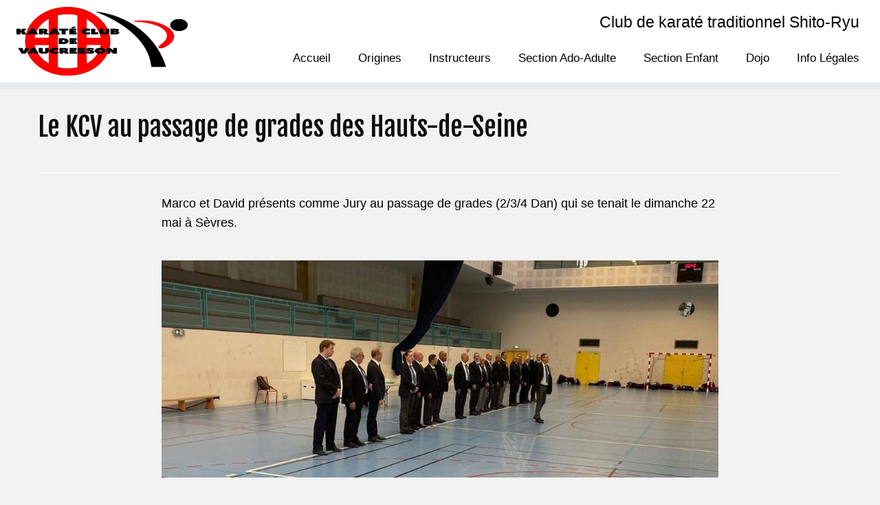

--- FILE ---
content_type: text/html; charset=UTF-8
request_url: https://karateclubvaucresson.fr/le-kcv-jury-au-passage-de-grades-du-92/
body_size: 10551
content:
<!DOCTYPE html>
<!--[if IE 7]>
<html class="ie ie7 no-js" lang="fr-FR">
<![endif]-->
<!--[if IE 8]>
<html class="ie ie8 no-js" lang="fr-FR">
<![endif]-->
<!--[if !(IE 7) | !(IE 8)  ]><!-->
<html class="no-js" lang="fr-FR">
<!--<![endif]-->
	<head>
		<meta charset="UTF-8" />
		<meta http-equiv="X-UA-Compatible" content="IE=EDGE" />
        		<meta name="viewport" content="width=device-width, initial-scale=1.0" />
        <link rel="profile"  href="https://gmpg.org/xfn/11" />
		<link rel="pingback" href="https://karateclubvaucresson.fr/WordPress3/xmlrpc.php" />
		<!-- html5shiv for IE8 and less  -->
		<!--[if lt IE 9]>
			<script src="https://karateclubvaucresson.fr/WordPress3/wp-content/themes/customizr-pro/assets/front/js/libs/html5.js"></script>
		<![endif]-->
		<script>(function(html){html.className = html.className.replace(/\bno-js\b/,'js')})(document.documentElement);</script>
<style id="wfc-style-fonts-body" type="text/css" data-origin="server">
/* Setting : Default website font */ 
body {
font-family : Lucida Sans Unicode,Lucida Grande,sans-serif!important;
}

</style><style id="wfc-style-fonts-menu_items" type="text/css" data-origin="server">
/* Setting : Menu items */ 
.tc-header .navbar .nav > li > a, .tc-header .dropdown-menu > li > a, .tc-sn .nav > li > a, .tc-sn .dropdown-menu > li > a {
font-family : Verdana,Geneva,sans-serif!important;
}

</style><style id="wfc-style-fonts-footer_widget_title" type="text/css" data-origin="server">
/* Setting : Widget titles */ 
footer#footer .footer-widgets h3.widget-title {
font-family : Lucida Sans Unicode,Lucida Grande,sans-serif!important;
}

</style><style id="wfc-style-fonts-site_description" type="text/css" data-origin="server">
/* Setting : Site description */ 
.navbar-wrapper .navbar h2, h2.site-description {
font-family : Lucida Sans Unicode,Lucida Grande,sans-serif!important;
}

</style><style id="wfc-style-fonts-footer_credits" type="text/css" data-origin="server">
/* Setting : Footer credits */ 
footer#footer .colophon a, footer#footer .colophon p {
font-family : Lucida Sans Unicode,Lucida Grande,sans-serif!important;
}

</style><style id="wfc-style-fonts-fp_text" type="text/css" data-origin="server">
/* Setting : Featured pages text */ 
.widget-front p, .fpc-marketing .fpc-widget-front .fp-excerpt {
font-family : Lucida Sans Unicode,Lucida Grande,sans-serif!important;
}

</style><style id="wfc-style-fonts-post_content" type="text/css" data-origin="server">
/* Setting : Post content / excerpt */ 
.entry-content p, .entry-summary p {
font-family : Lucida Sans Unicode,Lucida Grande,sans-serif!important;
}

</style><title>Le KCV au passage de grades des Hauts-de-Seine &#8211; Karaté Club de Vaucresson</title>
<meta name='robots' content='max-image-preview:large' />
<link rel='dns-prefetch' href='//fonts.googleapis.com' />
<link rel="alternate" type="application/rss+xml" title="Karaté Club de Vaucresson &raquo; Flux" href="https://karateclubvaucresson.fr/feed/" />
<link rel="alternate" type="application/rss+xml" title="Karaté Club de Vaucresson &raquo; Flux des commentaires" href="https://karateclubvaucresson.fr/comments/feed/" />
		<!-- This site uses the Google Analytics by ExactMetrics plugin v8.10.2 - Using Analytics tracking - https://www.exactmetrics.com/ -->
		<!-- Note: ExactMetrics is not currently configured on this site. The site owner needs to authenticate with Google Analytics in the ExactMetrics settings panel. -->
					<!-- No tracking code set -->
				<!-- / Google Analytics by ExactMetrics -->
		<script type="text/javascript">
/* <![CDATA[ */
window._wpemojiSettings = {"baseUrl":"https:\/\/s.w.org\/images\/core\/emoji\/15.0.3\/72x72\/","ext":".png","svgUrl":"https:\/\/s.w.org\/images\/core\/emoji\/15.0.3\/svg\/","svgExt":".svg","source":{"concatemoji":"https:\/\/karateclubvaucresson.fr\/WordPress3\/wp-includes\/js\/wp-emoji-release.min.js?ver=6.5.7"}};
/*! This file is auto-generated */
!function(i,n){var o,s,e;function c(e){try{var t={supportTests:e,timestamp:(new Date).valueOf()};sessionStorage.setItem(o,JSON.stringify(t))}catch(e){}}function p(e,t,n){e.clearRect(0,0,e.canvas.width,e.canvas.height),e.fillText(t,0,0);var t=new Uint32Array(e.getImageData(0,0,e.canvas.width,e.canvas.height).data),r=(e.clearRect(0,0,e.canvas.width,e.canvas.height),e.fillText(n,0,0),new Uint32Array(e.getImageData(0,0,e.canvas.width,e.canvas.height).data));return t.every(function(e,t){return e===r[t]})}function u(e,t,n){switch(t){case"flag":return n(e,"\ud83c\udff3\ufe0f\u200d\u26a7\ufe0f","\ud83c\udff3\ufe0f\u200b\u26a7\ufe0f")?!1:!n(e,"\ud83c\uddfa\ud83c\uddf3","\ud83c\uddfa\u200b\ud83c\uddf3")&&!n(e,"\ud83c\udff4\udb40\udc67\udb40\udc62\udb40\udc65\udb40\udc6e\udb40\udc67\udb40\udc7f","\ud83c\udff4\u200b\udb40\udc67\u200b\udb40\udc62\u200b\udb40\udc65\u200b\udb40\udc6e\u200b\udb40\udc67\u200b\udb40\udc7f");case"emoji":return!n(e,"\ud83d\udc26\u200d\u2b1b","\ud83d\udc26\u200b\u2b1b")}return!1}function f(e,t,n){var r="undefined"!=typeof WorkerGlobalScope&&self instanceof WorkerGlobalScope?new OffscreenCanvas(300,150):i.createElement("canvas"),a=r.getContext("2d",{willReadFrequently:!0}),o=(a.textBaseline="top",a.font="600 32px Arial",{});return e.forEach(function(e){o[e]=t(a,e,n)}),o}function t(e){var t=i.createElement("script");t.src=e,t.defer=!0,i.head.appendChild(t)}"undefined"!=typeof Promise&&(o="wpEmojiSettingsSupports",s=["flag","emoji"],n.supports={everything:!0,everythingExceptFlag:!0},e=new Promise(function(e){i.addEventListener("DOMContentLoaded",e,{once:!0})}),new Promise(function(t){var n=function(){try{var e=JSON.parse(sessionStorage.getItem(o));if("object"==typeof e&&"number"==typeof e.timestamp&&(new Date).valueOf()<e.timestamp+604800&&"object"==typeof e.supportTests)return e.supportTests}catch(e){}return null}();if(!n){if("undefined"!=typeof Worker&&"undefined"!=typeof OffscreenCanvas&&"undefined"!=typeof URL&&URL.createObjectURL&&"undefined"!=typeof Blob)try{var e="postMessage("+f.toString()+"("+[JSON.stringify(s),u.toString(),p.toString()].join(",")+"));",r=new Blob([e],{type:"text/javascript"}),a=new Worker(URL.createObjectURL(r),{name:"wpTestEmojiSupports"});return void(a.onmessage=function(e){c(n=e.data),a.terminate(),t(n)})}catch(e){}c(n=f(s,u,p))}t(n)}).then(function(e){for(var t in e)n.supports[t]=e[t],n.supports.everything=n.supports.everything&&n.supports[t],"flag"!==t&&(n.supports.everythingExceptFlag=n.supports.everythingExceptFlag&&n.supports[t]);n.supports.everythingExceptFlag=n.supports.everythingExceptFlag&&!n.supports.flag,n.DOMReady=!1,n.readyCallback=function(){n.DOMReady=!0}}).then(function(){return e}).then(function(){var e;n.supports.everything||(n.readyCallback(),(e=n.source||{}).concatemoji?t(e.concatemoji):e.wpemoji&&e.twemoji&&(t(e.twemoji),t(e.wpemoji)))}))}((window,document),window._wpemojiSettings);
/* ]]> */
</script>
<link rel='stylesheet' id='font-customizer-style-css' href='https://karateclubvaucresson.fr/WordPress3/wp-content/themes/customizr-pro/addons/wfc/front/assets/css/font_customizer.min.css?ver=3.0.8' type='text/css' media='all' />
<link rel='stylesheet' id='tc-gfonts-css' href='//fonts.googleapis.com/css?family=Fjalla+One:400%7CCantarell:400' type='text/css' media='all' />
<style id='wp-emoji-styles-inline-css' type='text/css'>

	img.wp-smiley, img.emoji {
		display: inline !important;
		border: none !important;
		box-shadow: none !important;
		height: 1em !important;
		width: 1em !important;
		margin: 0 0.07em !important;
		vertical-align: -0.1em !important;
		background: none !important;
		padding: 0 !important;
	}
</style>
<link rel='stylesheet' id='wp-block-library-css' href='https://karateclubvaucresson.fr/WordPress3/wp-includes/css/dist/block-library/style.min.css?ver=6.5.7' type='text/css' media='all' />
<style id='classic-theme-styles-inline-css' type='text/css'>
/*! This file is auto-generated */
.wp-block-button__link{color:#fff;background-color:#32373c;border-radius:9999px;box-shadow:none;text-decoration:none;padding:calc(.667em + 2px) calc(1.333em + 2px);font-size:1.125em}.wp-block-file__button{background:#32373c;color:#fff;text-decoration:none}
</style>
<style id='global-styles-inline-css' type='text/css'>
body{--wp--preset--color--black: #000000;--wp--preset--color--cyan-bluish-gray: #abb8c3;--wp--preset--color--white: #ffffff;--wp--preset--color--pale-pink: #f78da7;--wp--preset--color--vivid-red: #cf2e2e;--wp--preset--color--luminous-vivid-orange: #ff6900;--wp--preset--color--luminous-vivid-amber: #fcb900;--wp--preset--color--light-green-cyan: #7bdcb5;--wp--preset--color--vivid-green-cyan: #00d084;--wp--preset--color--pale-cyan-blue: #8ed1fc;--wp--preset--color--vivid-cyan-blue: #0693e3;--wp--preset--color--vivid-purple: #9b51e0;--wp--preset--gradient--vivid-cyan-blue-to-vivid-purple: linear-gradient(135deg,rgba(6,147,227,1) 0%,rgb(155,81,224) 100%);--wp--preset--gradient--light-green-cyan-to-vivid-green-cyan: linear-gradient(135deg,rgb(122,220,180) 0%,rgb(0,208,130) 100%);--wp--preset--gradient--luminous-vivid-amber-to-luminous-vivid-orange: linear-gradient(135deg,rgba(252,185,0,1) 0%,rgba(255,105,0,1) 100%);--wp--preset--gradient--luminous-vivid-orange-to-vivid-red: linear-gradient(135deg,rgba(255,105,0,1) 0%,rgb(207,46,46) 100%);--wp--preset--gradient--very-light-gray-to-cyan-bluish-gray: linear-gradient(135deg,rgb(238,238,238) 0%,rgb(169,184,195) 100%);--wp--preset--gradient--cool-to-warm-spectrum: linear-gradient(135deg,rgb(74,234,220) 0%,rgb(151,120,209) 20%,rgb(207,42,186) 40%,rgb(238,44,130) 60%,rgb(251,105,98) 80%,rgb(254,248,76) 100%);--wp--preset--gradient--blush-light-purple: linear-gradient(135deg,rgb(255,206,236) 0%,rgb(152,150,240) 100%);--wp--preset--gradient--blush-bordeaux: linear-gradient(135deg,rgb(254,205,165) 0%,rgb(254,45,45) 50%,rgb(107,0,62) 100%);--wp--preset--gradient--luminous-dusk: linear-gradient(135deg,rgb(255,203,112) 0%,rgb(199,81,192) 50%,rgb(65,88,208) 100%);--wp--preset--gradient--pale-ocean: linear-gradient(135deg,rgb(255,245,203) 0%,rgb(182,227,212) 50%,rgb(51,167,181) 100%);--wp--preset--gradient--electric-grass: linear-gradient(135deg,rgb(202,248,128) 0%,rgb(113,206,126) 100%);--wp--preset--gradient--midnight: linear-gradient(135deg,rgb(2,3,129) 0%,rgb(40,116,252) 100%);--wp--preset--font-size--small: 13px;--wp--preset--font-size--medium: 20px;--wp--preset--font-size--large: 36px;--wp--preset--font-size--x-large: 42px;--wp--preset--spacing--20: 0.44rem;--wp--preset--spacing--30: 0.67rem;--wp--preset--spacing--40: 1rem;--wp--preset--spacing--50: 1.5rem;--wp--preset--spacing--60: 2.25rem;--wp--preset--spacing--70: 3.38rem;--wp--preset--spacing--80: 5.06rem;--wp--preset--shadow--natural: 6px 6px 9px rgba(0, 0, 0, 0.2);--wp--preset--shadow--deep: 12px 12px 50px rgba(0, 0, 0, 0.4);--wp--preset--shadow--sharp: 6px 6px 0px rgba(0, 0, 0, 0.2);--wp--preset--shadow--outlined: 6px 6px 0px -3px rgba(255, 255, 255, 1), 6px 6px rgba(0, 0, 0, 1);--wp--preset--shadow--crisp: 6px 6px 0px rgba(0, 0, 0, 1);}:where(.is-layout-flex){gap: 0.5em;}:where(.is-layout-grid){gap: 0.5em;}body .is-layout-flex{display: flex;}body .is-layout-flex{flex-wrap: wrap;align-items: center;}body .is-layout-flex > *{margin: 0;}body .is-layout-grid{display: grid;}body .is-layout-grid > *{margin: 0;}:where(.wp-block-columns.is-layout-flex){gap: 2em;}:where(.wp-block-columns.is-layout-grid){gap: 2em;}:where(.wp-block-post-template.is-layout-flex){gap: 1.25em;}:where(.wp-block-post-template.is-layout-grid){gap: 1.25em;}.has-black-color{color: var(--wp--preset--color--black) !important;}.has-cyan-bluish-gray-color{color: var(--wp--preset--color--cyan-bluish-gray) !important;}.has-white-color{color: var(--wp--preset--color--white) !important;}.has-pale-pink-color{color: var(--wp--preset--color--pale-pink) !important;}.has-vivid-red-color{color: var(--wp--preset--color--vivid-red) !important;}.has-luminous-vivid-orange-color{color: var(--wp--preset--color--luminous-vivid-orange) !important;}.has-luminous-vivid-amber-color{color: var(--wp--preset--color--luminous-vivid-amber) !important;}.has-light-green-cyan-color{color: var(--wp--preset--color--light-green-cyan) !important;}.has-vivid-green-cyan-color{color: var(--wp--preset--color--vivid-green-cyan) !important;}.has-pale-cyan-blue-color{color: var(--wp--preset--color--pale-cyan-blue) !important;}.has-vivid-cyan-blue-color{color: var(--wp--preset--color--vivid-cyan-blue) !important;}.has-vivid-purple-color{color: var(--wp--preset--color--vivid-purple) !important;}.has-black-background-color{background-color: var(--wp--preset--color--black) !important;}.has-cyan-bluish-gray-background-color{background-color: var(--wp--preset--color--cyan-bluish-gray) !important;}.has-white-background-color{background-color: var(--wp--preset--color--white) !important;}.has-pale-pink-background-color{background-color: var(--wp--preset--color--pale-pink) !important;}.has-vivid-red-background-color{background-color: var(--wp--preset--color--vivid-red) !important;}.has-luminous-vivid-orange-background-color{background-color: var(--wp--preset--color--luminous-vivid-orange) !important;}.has-luminous-vivid-amber-background-color{background-color: var(--wp--preset--color--luminous-vivid-amber) !important;}.has-light-green-cyan-background-color{background-color: var(--wp--preset--color--light-green-cyan) !important;}.has-vivid-green-cyan-background-color{background-color: var(--wp--preset--color--vivid-green-cyan) !important;}.has-pale-cyan-blue-background-color{background-color: var(--wp--preset--color--pale-cyan-blue) !important;}.has-vivid-cyan-blue-background-color{background-color: var(--wp--preset--color--vivid-cyan-blue) !important;}.has-vivid-purple-background-color{background-color: var(--wp--preset--color--vivid-purple) !important;}.has-black-border-color{border-color: var(--wp--preset--color--black) !important;}.has-cyan-bluish-gray-border-color{border-color: var(--wp--preset--color--cyan-bluish-gray) !important;}.has-white-border-color{border-color: var(--wp--preset--color--white) !important;}.has-pale-pink-border-color{border-color: var(--wp--preset--color--pale-pink) !important;}.has-vivid-red-border-color{border-color: var(--wp--preset--color--vivid-red) !important;}.has-luminous-vivid-orange-border-color{border-color: var(--wp--preset--color--luminous-vivid-orange) !important;}.has-luminous-vivid-amber-border-color{border-color: var(--wp--preset--color--luminous-vivid-amber) !important;}.has-light-green-cyan-border-color{border-color: var(--wp--preset--color--light-green-cyan) !important;}.has-vivid-green-cyan-border-color{border-color: var(--wp--preset--color--vivid-green-cyan) !important;}.has-pale-cyan-blue-border-color{border-color: var(--wp--preset--color--pale-cyan-blue) !important;}.has-vivid-cyan-blue-border-color{border-color: var(--wp--preset--color--vivid-cyan-blue) !important;}.has-vivid-purple-border-color{border-color: var(--wp--preset--color--vivid-purple) !important;}.has-vivid-cyan-blue-to-vivid-purple-gradient-background{background: var(--wp--preset--gradient--vivid-cyan-blue-to-vivid-purple) !important;}.has-light-green-cyan-to-vivid-green-cyan-gradient-background{background: var(--wp--preset--gradient--light-green-cyan-to-vivid-green-cyan) !important;}.has-luminous-vivid-amber-to-luminous-vivid-orange-gradient-background{background: var(--wp--preset--gradient--luminous-vivid-amber-to-luminous-vivid-orange) !important;}.has-luminous-vivid-orange-to-vivid-red-gradient-background{background: var(--wp--preset--gradient--luminous-vivid-orange-to-vivid-red) !important;}.has-very-light-gray-to-cyan-bluish-gray-gradient-background{background: var(--wp--preset--gradient--very-light-gray-to-cyan-bluish-gray) !important;}.has-cool-to-warm-spectrum-gradient-background{background: var(--wp--preset--gradient--cool-to-warm-spectrum) !important;}.has-blush-light-purple-gradient-background{background: var(--wp--preset--gradient--blush-light-purple) !important;}.has-blush-bordeaux-gradient-background{background: var(--wp--preset--gradient--blush-bordeaux) !important;}.has-luminous-dusk-gradient-background{background: var(--wp--preset--gradient--luminous-dusk) !important;}.has-pale-ocean-gradient-background{background: var(--wp--preset--gradient--pale-ocean) !important;}.has-electric-grass-gradient-background{background: var(--wp--preset--gradient--electric-grass) !important;}.has-midnight-gradient-background{background: var(--wp--preset--gradient--midnight) !important;}.has-small-font-size{font-size: var(--wp--preset--font-size--small) !important;}.has-medium-font-size{font-size: var(--wp--preset--font-size--medium) !important;}.has-large-font-size{font-size: var(--wp--preset--font-size--large) !important;}.has-x-large-font-size{font-size: var(--wp--preset--font-size--x-large) !important;}
.wp-block-navigation a:where(:not(.wp-element-button)){color: inherit;}
:where(.wp-block-post-template.is-layout-flex){gap: 1.25em;}:where(.wp-block-post-template.is-layout-grid){gap: 1.25em;}
:where(.wp-block-columns.is-layout-flex){gap: 2em;}:where(.wp-block-columns.is-layout-grid){gap: 2em;}
.wp-block-pullquote{font-size: 1.5em;line-height: 1.6;}
</style>
<link rel='stylesheet' id='da-frontend-css' href='https://karateclubvaucresson.fr/WordPress3/wp-content/plugins/download-attachments/css/frontend.css?ver=1.3.2' type='text/css' media='all' />
<link rel='stylesheet' id='siteorigin-panels-front-css' href='https://karateclubvaucresson.fr/WordPress3/wp-content/plugins/siteorigin-panels/css/front-flex.min.css?ver=2.33.4' type='text/css' media='all' />
<link rel='stylesheet' id='sow-image-default-8b5b6f678277-5868-css' href='https://karateclubvaucresson.fr/WordPress3/wp-content/uploads/siteorigin-widgets/sow-image-default-8b5b6f678277-5868.css?ver=6.5.7' type='text/css' media='all' />
<link rel='stylesheet' id='theme-my-login-css' href='https://karateclubvaucresson.fr/WordPress3/wp-content/plugins/theme-my-login/assets/styles/theme-my-login.min.css?ver=7.1.14' type='text/css' media='all' />
<link rel='stylesheet' id='customizr-fa-css' href='https://karateclubvaucresson.fr/WordPress3/wp-content/themes/customizr-pro/assets/shared/fonts/fa/css/fontawesome-all.min.css?ver=2.1.31' type='text/css' media='all' />
<link rel='stylesheet' id='customizr-common-css' href='https://karateclubvaucresson.fr/WordPress3/wp-content/themes/customizr-pro/inc/assets/css/tc_common.min.css?ver=2.1.31' type='text/css' media='all' />
<link rel='stylesheet' id='customizr-skin-css' href='https://karateclubvaucresson.fr/WordPress3/wp-content/themes/customizr-pro/inc/assets/css/black2.min.css?ver=2.1.31' type='text/css' media='all' />
<style id='customizr-skin-inline-css' type='text/css'>

                  .site-title,.site-description,h1,h2,h3,.tc-dropcap {
                    font-family : 'Fjalla One';
                    font-weight : 400;
                  }

                  body,.navbar .nav>li>a {
                    font-family : 'Cantarell';
                    font-weight : 400;
                  }

            body,.navbar .nav>li>a {
              font-size : 18px;
              line-height : 1.6em;
            }
table { border-collapse: separate; }
                           body table { border-collapse: collapse; }
                          
.social-links .social-icon:before { content: none } 
header.tc-header {border-top: none;}

.sticky-enabled .tc-shrink-on .site-logo img {
    					height:30px!important;width:auto!important
    				}

    				.sticky-enabled .tc-shrink-on .brand .site-title {
    					font-size:0.6em;opacity:0.8;line-height:1.2em
    				}

.site-logo img.sticky {
                display: none;
             }

            .sticky-enabled .tc-sticky-logo-on .site-logo img {
                display: none;
             }

            .sticky-enabled .tc-sticky-logo-on .site-logo img.sticky{
                display: inline-block;
            }

#tc-push-footer { display: none; visibility: hidden; }
         .tc-sticky-footer #tc-push-footer.sticky-footer-enabled { display: block; }
        

</style>
<link rel='stylesheet' id='customizr-style-css' href='https://karateclubvaucresson.fr/WordPress3/wp-content/themes/customizr-pro/style.css?ver=2.1.31' type='text/css' media='all' />
<link rel='stylesheet' id='fancyboxcss-css' href='https://karateclubvaucresson.fr/WordPress3/wp-content/themes/customizr-pro/assets/front/js/libs/fancybox/jquery.fancybox-1.3.4.min.css?ver=6.5.7' type='text/css' media='all' />
<link rel='stylesheet' id='recent-posts-widget-with-thumbnails-public-style-css' href='https://karateclubvaucresson.fr/WordPress3/wp-content/plugins/recent-posts-widget-with-thumbnails/public.css?ver=7.1.1' type='text/css' media='all' />
<script type="text/javascript" src="https://karateclubvaucresson.fr/WordPress3/wp-includes/js/jquery/jquery.min.js?ver=3.7.1" id="jquery-core-js"></script>
<script type="text/javascript" src="https://karateclubvaucresson.fr/WordPress3/wp-includes/js/jquery/jquery-migrate.min.js?ver=3.4.1" id="jquery-migrate-js"></script>
<script type="text/javascript" src="https://karateclubvaucresson.fr/WordPress3/wp-includes/js/tinymce/tinymce.min.js?ver=49110-20201110" id="wp-tinymce-root-js"></script>
<script type="text/javascript" src="https://karateclubvaucresson.fr/WordPress3/wp-includes/js/tinymce/plugins/compat3x/plugin.min.js?ver=49110-20201110" id="wp-tinymce-js"></script>
<script type="text/javascript" src="https://karateclubvaucresson.fr/WordPress3/wp-content/themes/customizr-pro/assets/front/js/libs/modernizr.min.js?ver=2.1.31" id="modernizr-js"></script>
<script type="text/javascript" src="https://karateclubvaucresson.fr/WordPress3/wp-content/themes/customizr-pro/assets/front/js/libs/fancybox/jquery.fancybox-1.3.4.min.js?ver=2.1.31" id="tc-fancybox-js"></script>
<script type="text/javascript" id="tc-scripts-js-extra">
/* <![CDATA[ */
var TCParams = {"_disabled":[],"FancyBoxState":"1","FancyBoxAutoscale":"1","SliderName":"","SliderDelay":"","SliderHover":"1","centerSliderImg":"1","SmoothScroll":{"Enabled":true,"Options":{"touchpadSupport":false}},"anchorSmoothScroll":"easeOutExpo","anchorSmoothScrollExclude":{"simple":["[class*=edd]",".tc-carousel-control",".carousel-control","[data-toggle=\"modal\"]","[data-toggle=\"dropdown\"]","[data-toggle=\"tooltip\"]","[data-toggle=\"popover\"]","[data-toggle=\"collapse\"]","[data-toggle=\"tab\"]","[data-toggle=\"pill\"]","[class*=upme]","[class*=um-]"],"deep":{"classes":[],"ids":[]}},"ReorderBlocks":"1","centerAllImg":"1","HasComments":"","LeftSidebarClass":".span3.left.tc-sidebar","RightSidebarClass":".span3.right.tc-sidebar","LoadModernizr":"1","stickyCustomOffset":{"_initial":0,"_scrolling":0,"options":{"_static":true,"_element":""}},"stickyHeader":"1","dropdowntoViewport":"1","timerOnScrollAllBrowsers":"1","extLinksStyle":"0","extLinksTargetExt":"1","extLinksSkipSelectors":{"classes":["btn","button"],"ids":[]},"dropcapEnabled":"0","dropcapWhere":{"post":"0","page":"0"},"dropcapMinWords":"50","dropcapSkipSelectors":{"tags":["IMG","IFRAME","H1","H2","H3","H4","H5","H6","BLOCKQUOTE","UL","OL"],"classes":["btn","tc-placeholder-wrap"],"id":[]},"imgSmartLoadEnabled":"","imgSmartLoadOpts":{"parentSelectors":[".article-container",".__before_main_wrapper",".widget-front"],"opts":{"excludeImg":[".tc-holder-img"]}},"imgSmartLoadsForSliders":"1","goldenRatio":"1.618","gridGoldenRatioLimit":"350","isSecondMenuEnabled":"","secondMenuRespSet":"in-sn-before","isParallaxOn":"1","parallaxRatio":"0.55","pluginCompats":[],"adminAjaxUrl":"https:\/\/karateclubvaucresson.fr\/WordPress3\/wp-admin\/admin-ajax.php","ajaxUrl":"https:\/\/karateclubvaucresson.fr\/?czrajax=1","frontNonce":{"id":"CZRFrontNonce","handle":"2364ad8dee"},"isDevMode":"","isModernStyle":"","i18n":{"Permanently dismiss":"Permanently dismiss"},"frontNotifications":{"styleSwitcher":{"enabled":false,"content":"","dismissAction":"dismiss_style_switcher_note_front","ajaxUrl":"https:\/\/karateclubvaucresson.fr\/WordPress3\/wp-admin\/admin-ajax.php"}}};
/* ]]> */
</script>
<script type="text/javascript" src="https://karateclubvaucresson.fr/WordPress3/wp-content/themes/customizr-pro/inc/assets/js/tc-scripts.min.js?ver=2.1.31" id="tc-scripts-js"></script>
<link rel="https://api.w.org/" href="https://karateclubvaucresson.fr/wp-json/" /><link rel="alternate" type="application/json" href="https://karateclubvaucresson.fr/wp-json/wp/v2/posts/5868" /><link rel="EditURI" type="application/rsd+xml" title="RSD" href="https://karateclubvaucresson.fr/WordPress3/xmlrpc.php?rsd" />
<meta name="generator" content="WordPress 6.5.7" />
<link rel="canonical" href="https://karateclubvaucresson.fr/le-kcv-jury-au-passage-de-grades-du-92/" />
<link rel='shortlink' href='https://karateclubvaucresson.fr/?p=5868' />
<link rel="alternate" type="application/json+oembed" href="https://karateclubvaucresson.fr/wp-json/oembed/1.0/embed?url=https%3A%2F%2Fkarateclubvaucresson.fr%2Fle-kcv-jury-au-passage-de-grades-du-92%2F" />
<link rel="alternate" type="text/xml+oembed" href="https://karateclubvaucresson.fr/wp-json/oembed/1.0/embed?url=https%3A%2F%2Fkarateclubvaucresson.fr%2Fle-kcv-jury-au-passage-de-grades-du-92%2F&#038;format=xml" />
<style media="all" id="siteorigin-panels-layouts-head">/* Layout 5868 */ #pgc-5868-0-0 , #pgc-5868-0-2 { width:15%;width:calc(15% - ( 0.85 * 30px ) ) } #pgc-5868-0-1 { width:70%;width:calc(70% - ( 0.3 * 30px ) ) } #pl-5868 .so-panel { margin-bottom:30px } #pl-5868 .so-panel:last-of-type { margin-bottom:0px } #pg-5868-0.panel-has-style > .panel-row-style, #pg-5868-0.panel-no-style { -webkit-align-items:flex-start;align-items:flex-start } #pgc-5868-0-1 { align-self:auto } @media (max-width:780px){ #pg-5868-0.panel-no-style, #pg-5868-0.panel-has-style > .panel-row-style, #pg-5868-0 { -webkit-flex-direction:column;-ms-flex-direction:column;flex-direction:column } #pg-5868-0 > .panel-grid-cell , #pg-5868-0 > .panel-row-style > .panel-grid-cell { width:100%;margin-right:0 } #pgc-5868-0-0 , #pgc-5868-0-1 { margin-bottom:30px } #pl-5868 .panel-grid-cell { padding:0 } #pl-5868 .panel-grid .panel-grid-cell-empty { display:none } #pl-5868 .panel-grid .panel-grid-cell-mobile-last { margin-bottom:0px }  } </style>		<style type="text/css" id="wp-custom-css">
			/* Hide page title */
.page .entry-header {
display: none;
}

/* #FFFFFF */
body {
background: none repeat scroll 0 0 #F2F2F2;
padding-bottom: 0;
}

/* Footer police size */
#footer .widget li a {
    font-size: 14px; /* Adjust */
}		</style>
		<style id="wfc-style-body" type="text/css" data-origin="server">
/* Setting : Default website font */ 
body {
font-size : 1.13rem;
color : #0f0f0f;
}

</style><style id="wfc-style-menu_items" type="text/css" data-origin="server">
/* Setting : Menu items */ 
.tc-header .navbar .nav > li > a, .tc-header .dropdown-menu > li > a, .tc-sn .nav > li > a, .tc-sn .dropdown-menu > li > a {
text-transform : capitalize;
font-size : 1.06rem;
font-weight : 100;
letter-spacing : 0px;
color : #000000;
}

/* Setting : Menu items */ 
.tc-header .navbar .nav > li > a:hover, .tc-header .dropdown-menu > li > a:hover, .tc-sn .nav > li > a:hover, .tc-sn .dropdown-menu > li > a:hover {
color : #dd3333;
}

</style><style id="wfc-style-footer_widget_title" type="text/css" data-origin="server">
/* Setting : Widget titles */ 
footer#footer .footer-widgets h3.widget-title {
font-size : 1.13rem;
line-height : 0.06rem;
}

</style><style id="wfc-style-site_description" type="text/css" data-origin="server">
/* Setting : Site description */ 
.navbar-wrapper .navbar h2, h2.site-description {
font-size : 1.44rem;
font-style : normal;
color : #000000;
}

</style><style id="wfc-style-footer_credits" type="text/css" data-origin="server">
/* Setting : Footer credits */ 
footer#footer .colophon a, footer#footer .colophon p {
font-size : 1.00rem;
}

</style><style id="wfc-style-fp_text" type="text/css" data-origin="server">
/* Setting : Featured pages text */ 
.widget-front p, .fpc-marketing .fpc-widget-front .fp-excerpt {
font-size : 1.13rem;
line-height : 1.50rem;
}

</style><style id="wfc-style-post_content" type="text/css" data-origin="server">
/* Setting : Post content / excerpt */ 
.entry-content p, .entry-summary p {
font-size : 1.13rem;
color : #000000;
}

</style>	</head>
	
	<body class="post-template-default single single-post postid-5868 single-format-image wp-embed-responsive siteorigin-panels siteorigin-panels-before-js tc-fade-hover-links tc-no-sidebar tc-center-images skin-black2 tc-sticky-header sticky-disabled tc-transparent-on-scroll no-navbar tc-regular-menu tc-sticky-footer" >
        
    <div id="tc-page-wrap" class="">

  		
  	   	<header class="tc-header clearfix row-fluid tc-tagline-off tc-title-logo-on tc-sticky-logo-on tc-shrink-on tc-menu-on logo-left tc-second-menu-in-sn-before-when-mobile" role="banner">
  			
        <div class="brand span3 pull-left">
        <a class="site-logo" href="https://karateclubvaucresson.fr/" aria-label="Karaté Club de Vaucresson | Club de karaté traditionnel Shito-Ryu"><img src="https://karateclubvaucresson.fr/WordPress3/wp-content/uploads/2015/03/cropped-Nouveau_logo_11.jpg" alt="Retour Accueil" width="1600" height="791" style="max-width:250px;max-height:100px"  class=" attachment-2666"/></a>        </div> <!-- brand span3 -->

        <div class="container outside"><h2 class="site-description">Club de karaté traditionnel Shito-Ryu</h2></div>      	<div class="navbar-wrapper clearfix span9 tc-submenu-fade tc-submenu-move tc-open-on-hover pull-menu-right">
        	<div class="navbar resp">
          		<div class="navbar-inner" role="navigation">
            		<div class="row-fluid">
              		<h2 class="span7 inside site-description">Club de karaté traditionnel Shito-Ryu</h2><div class="nav-collapse collapse tc-hover-menu-wrapper"><div class="menu-menu-1-container"><ul id="menu-menu-3" class="nav tc-hover-menu"><li class="menu-item menu-item-type-custom menu-item-object-custom menu-item-home menu-item-46"><a href="http://karateclubvaucresson.fr/">Accueil</a></li>
<li class="menu-item menu-item-type-post_type menu-item-object-page menu-item-114"><a href="https://karateclubvaucresson.fr/le-fondateur/">Origines</a></li>
<li class="menu-item menu-item-type-post_type menu-item-object-page menu-item-344"><a href="https://karateclubvaucresson.fr/instructeur/">Instructeurs</a></li>
<li class="menu-item menu-item-type-post_type menu-item-object-page menu-item-4822"><a href="https://karateclubvaucresson.fr/section-ado-adulte/">Section Ado-Adulte</a></li>
<li class="menu-item menu-item-type-post_type menu-item-object-page menu-item-4785"><a href="https://karateclubvaucresson.fr/section-enfant/">Section Enfant</a></li>
<li class="menu-item menu-item-type-post_type menu-item-object-page menu-item-47"><a href="https://karateclubvaucresson.fr/dojo/">Dojo</a></li>
<li class="menu-item menu-item-type-post_type menu-item-object-page menu-item-655"><a href="https://karateclubvaucresson.fr/information-legales/">Info légales</a></li>
</ul></div></div><div class="btn-toggle-nav pull-right"><button type="button" class="btn menu-btn" data-toggle="collapse" data-target=".nav-collapse" title="Ouvrir le menu" aria-label="Ouvrir le menu"><span class="icon-bar"></span><span class="icon-bar"></span><span class="icon-bar"></span> </button></div>          			</div><!-- /.row-fluid -->
          		</div><!-- /.navbar-inner -->
        	</div><!-- /.navbar resp -->
      	</div><!-- /.navbar-wrapper -->
    	  		</header>
  		<div id="tc-reset-margin-top" class="container-fluid" style="margin-top:103px"></div><div id="main-wrapper" class="container">

    
    <div class="container" role="main">
        <div class="row column-content-wrapper">

            
                <div id="content" class="span12 article-container tc-gallery-style">

                    
                        
                                                                                    
                                                                    <article id="post-5868" class="row-fluid post-5868 post type-post status-publish format-image has-post-thumbnail category-club post_format-post-format-image czr-hentry">
                                                <header class="entry-header">
          <h1 class="entry-title ">Le KCV au passage de grades des Hauts-de-Seine</h1><hr class="featurette-divider __before_content">        </header>
                  <section class="entry-content ">
              <div id="pl-5868"  class="panel-layout" ><div id="pg-5868-0"  class="panel-grid panel-no-style" ><div id="pgc-5868-0-0"  class="panel-grid-cell panel-grid-cell-empty" ></div><div id="pgc-5868-0-1"  class="panel-grid-cell panel-grid-cell-mobile-last" ><div id="panel-5868-0-1-0" class="so-panel widget widget_sow-editor panel-first-child" data-index="0" ><div
			
			class="so-widget-sow-editor so-widget-sow-editor-base"
			
		>
<div class="siteorigin-widget-tinymce textwidget">
	<p>Marco et David présents comme Jury au passage de grades (2/3/4 Dan) qui se tenait le dimanche 22 mai à Sèvres.</p>
</div>
</div></div><div id="panel-5868-0-1-1" class="so-panel widget widget_sow-image" data-index="1" ><div
			
			class="so-widget-sow-image so-widget-sow-image-default-8b5b6f678277-5868"
			
		>
<div class="sow-image-container">
		<img 
	src="https://karateclubvaucresson.fr/WordPress3/wp-content/uploads/2022/05/cdk92_20220522-e1653244048487.jpg" width="1063" height="415" srcset="https://karateclubvaucresson.fr/WordPress3/wp-content/uploads/2022/05/cdk92_20220522-e1653244048487.jpg 1063w, https://karateclubvaucresson.fr/WordPress3/wp-content/uploads/2022/05/cdk92_20220522-e1653244048487-300x117.jpg 300w, https://karateclubvaucresson.fr/WordPress3/wp-content/uploads/2022/05/cdk92_20220522-e1653244048487-768x300.jpg 768w, https://karateclubvaucresson.fr/WordPress3/wp-content/uploads/2022/05/cdk92_20220522-e1653244048487-1024x400.jpg 1024w" sizes="(max-width: 1063px) 100vw, 1063px" title="cdk92_20220522" alt="" 		class="so-widget-image"/>
	</div>

</div></div><div id="panel-5868-0-1-2" class="so-panel widget widget_sow-editor panel-last-child" data-index="2" ><div
			
			class="so-widget-sow-editor so-widget-sow-editor-base"
			
		>
<div class="siteorigin-widget-tinymce textwidget">
	<p>Crédit Photo CDK92 - 22/05/2022</p>
</div>
</div></div></div><div id="pgc-5868-0-2"  class="panel-grid-cell panel-grid-cell-empty" ></div></div></div>




                                      </section><!-- .entry-content -->
                                            </article>
                                
                            
                        
                    
        
          <hr class="featurette-divider __after_loop">
        <nav id="nav-below" class="navigation" role="navigation">

              <h3 class="assistive-text">
                Parcourir les articles              </h3>

              <ul class="pager">
                                  <li class="previous">
                    <span class="nav-previous">
                      <a href="https://karateclubvaucresson.fr/president-en-action/" rel="prev"><span class="meta-nav">&larr;</span> Président en action</a>                    </span>
                  </li>
                                                  <li class="next">
                    <span class="nav-next">
                        <a href="https://karateclubvaucresson.fr/stage-des-experts-dokinawa-le-14-et-14-juin-2022/" rel="next">Stages des Experts d&rsquo;Okinawa le 12 et 14 Juin 2022 <span class="meta-nav">&rarr;</span></a>                    </span>
                  </li>
                              </ul>

          </nav><!-- //#nav-below .navigation -->

        
        
                </div><!--.article-container -->

           
        </div><!--.row -->
    </div><!-- .container role: main -->

    <div id="tc-push-footer"></div>
</div><!-- //#main-wrapper -->

  		<!-- FOOTER -->
  		<footer id="footer" class="">
  		 					<div class="container footer-widgets white-icons">
                    <div class="row widget-area" role="complementary">
												
							<div id="footer_one" class="span4">
																
										<aside id="recent-posts-widget-with-thumbnails-4" class="widget recent-posts-widget-with-thumbnails">
<div id="rpwwt-recent-posts-widget-with-thumbnails-4" class="rpwwt-widget">
<h3 class="widget-title">Club</h3>
	<ul>
		<li><a href="https://karateclubvaucresson.fr/voeux-du-kcv/"><span class="rpwwt-post-title">Voeux du KCV</span></a></li>
		<li><a href="https://karateclubvaucresson.fr/message-du-kcv/"><span class="rpwwt-post-title">Message de notre Sensei Marco</span></a></li>
		<li><a href="https://karateclubvaucresson.fr/session-technique-avec-jean-luc-clerget-du-16-decembre/"><span class="rpwwt-post-title">Session technique avec Jean-Luc CLERGET du 16 décembre</span></a></li>
		<li><a href="https://karateclubvaucresson.fr/dernier-cours-de-lannee/"><span class="rpwwt-post-title">Dernier cours de l&rsquo;année pour les enfants</span></a></li>
	</ul>
</div><!-- .rpwwt-widget -->
</aside><aside id="siteorigin-panels-builder-3" class="widget widget_siteorigin-panels-builder"><div id="pl-w63105fec816db"  class="panel-layout" ><div id="pg-w63105fec816db-0"  class="panel-grid panel-no-style" ><div id="pgc-w63105fec816db-0-0"  class="panel-grid-cell panel-grid-cell-empty" ></div></div><div id="pg-w63105fec816db-1"  class="panel-grid panel-no-style" ><div id="pgc-w63105fec816db-1-0"  class="panel-grid-cell" ><div id="panel-w63105fec816db-1-0-0" class="so-panel widget widget_sow-image panel-first-child panel-last-child" data-index="0" ><div
			
			class="so-widget-sow-image so-widget-sow-image-default-c67d20f9f743"
			
		>
<div class="sow-image-container">
		<img 
	src="https://karateclubvaucresson.fr/WordPress3/wp-content/uploads/2022/09/PassSport_2022.png" width="663" height="255" srcset="https://karateclubvaucresson.fr/WordPress3/wp-content/uploads/2022/09/PassSport_2022.png 663w, https://karateclubvaucresson.fr/WordPress3/wp-content/uploads/2022/09/PassSport_2022-300x115.png 300w" sizes="(max-width: 663px) 100vw, 663px" alt="" decoding="async" loading="lazy" 		class="so-widget-image"/>
	</div>

</div></div></div><div id="pgc-w63105fec816db-1-1"  class="panel-grid-cell panel-grid-cell-mobile-last" ><div id="panel-w63105fec816db-1-1-0" class="so-panel widget widget_sow-image panel-first-child panel-last-child" data-index="1" ><div
			
			class="so-widget-sow-image so-widget-sow-image-default-c67d20f9f743"
			
		>
<div class="sow-image-container">
		<img 
	src="https://karateclubvaucresson.fr/WordPress3/wp-content/uploads/2022/09/Pass_2022.png" width="323" height="180" srcset="https://karateclubvaucresson.fr/WordPress3/wp-content/uploads/2022/09/Pass_2022.png 323w, https://karateclubvaucresson.fr/WordPress3/wp-content/uploads/2022/09/Pass_2022-300x167.png 300w" sizes="(max-width: 323px) 100vw, 323px" title="Pass+_2022" alt="" decoding="async" loading="lazy" 		class="so-widget-image"/>
	</div>

</div></div></div><div id="pgc-w63105fec816db-1-2"  class="panel-grid-cell panel-grid-cell-empty" ></div></div></div></aside>
																							</div><!-- .{$key}_widget_class -->

						
							<div id="footer_two" class="span4">
																
										<aside id="recent-posts-widget-with-thumbnails-3" class="widget recent-posts-widget-with-thumbnails">
<div id="rpwwt-recent-posts-widget-with-thumbnails-3" class="rpwwt-widget">
<h3 class="widget-title">Membres</h3>
	<ul>
		<li><a href="https://karateclubvaucresson.fr/stage-dirige-par-jean-luc-clerget-8eme-dan-expert-regional-du-dimanche-14-decembre/"><span class="rpwwt-post-title">Stage dirigé par Jean-Luc CLERGET (8ème Dan, Expert Régional) du dimanche 14 décembre</span></a></li>
		<li><a href="https://karateclubvaucresson.fr/coupe-des-samourais-du-samedi-13-decembre/"><span class="rpwwt-post-title">Coupe des Samouraïs du samedi 13 décembre</span></a></li>
		<li><a href="https://karateclubvaucresson.fr/stephane/"><span class="rpwwt-post-title">Notre président en action</span></a></li>
		<li><a href="https://karateclubvaucresson.fr/ete/"><span class="rpwwt-post-title">Cahier de vacances</span></a></li>
	</ul>
</div><!-- .rpwwt-widget -->
</aside><aside id="block-7" class="widget widget_block widget_media_image">
<figure class="wp-block-image size-full"><a href="https://karateclubvaucresson.fr/8434-2/"><img loading="lazy" decoding="async" width="500" height="195" src="http://karateclubvaucresson.fr/WordPress3/wp-content/uploads/2025/04/logo_AT.png" alt="" class="wp-image-8435" srcset="https://karateclubvaucresson.fr/WordPress3/wp-content/uploads/2025/04/logo_AT.png 500w, https://karateclubvaucresson.fr/WordPress3/wp-content/uploads/2025/04/logo_AT-300x117.png 300w" sizes="(max-width: 500px) 100vw, 500px" /></a></figure>
</aside>
																							</div><!-- .{$key}_widget_class -->

						
							<div id="footer_three" class="span4">
																
										<aside id="recent-posts-widget-with-thumbnails-6" class="widget recent-posts-widget-with-thumbnails">
<div id="rpwwt-recent-posts-widget-with-thumbnails-6" class="rpwwt-widget">
<h3 class="widget-title">Focus</h3>
	<ul>
		<li><a href="https://karateclubvaucresson.fr/tage-organise-par-ak78-et-dirige-par-jean-luc-clerget-8eme-dan-expert-regional-le-dimanche-14-decembre/"><span class="rpwwt-post-title">Stage organisé par AK78 et dirigé par Jean-Luc CLERGET (8ème Dan, Expert Régional) le dimanche 14 décembre</span></a></li>
		<li><a href="https://karateclubvaucresson.fr/stage-organise-par-ak78-et-dirige-par-jean-luc-clerget-8eme-dan-expert-regional-le-dimanche-4-avril/"><span class="rpwwt-post-title">Stage organisé par AK78 et dirigé par Jean-Luc CLERGET (8ème Dan, Expert Régional) le dimanche 4 avril</span></a></li>
		<li><a href="https://karateclubvaucresson.fr/stage-avec-serge-serfati-8eme-dan-expert-federal/"><span class="rpwwt-post-title">Stage organisé par le KCV avec Serge SERFATI (8ème Dan, Expert Fédéral) le dimanche 30 mars</span></a></li>
		<li><a href="https://karateclubvaucresson.fr/stage-organise-par-ak78-et-dirige-par-jean-luc-clerget-8d-expert-regional-le-dimanche-16-mars/"><span class="rpwwt-post-title">Stage organisé par AK78 et dirigé par Jean-Luc CLERGET (8ème Dan, Expert Régional) le dimanche 16 mars</span></a></li>
	</ul>
</div><!-- .rpwwt-widget -->
</aside>
																							</div><!-- .{$key}_widget_class -->

																	</div><!-- .row.widget-area -->
				</div><!--.footer-widgets -->
				    				 <div class="colophon">
			 	<div class="container">
			 		<div class="row-fluid">
					    <div class="span3 social-block pull-left"></div><div class="span6 credits"><p>&middot; <span class="fc-copyright"><span class="fc-copyright-text">© 2026</span> <a class="fc-copyright-link" href="" title="Karaté Club de Vaucresson" rel="bookmark" target="_self">Karaté Club de Vaucresson</a></span><span class="fc-designer"> &middot; <span class="fc-credits-text">Site hébergé par OVH SAS</span> <a class="fc-credits-link" href="" title="" target="_self"></a></span> &middot;</p></div>	      			</div><!-- .row-fluid -->
	      		</div><!-- .container -->
	      	</div><!-- .colophon -->
	    	  		</footer>
    </div><!-- //#tc-page-wrapper -->
		<style media="all" id="siteorigin-panels-layouts-footer">/* Layout w63105fec816db */ #pgc-w63105fec816db-0-0 { width:100%;width:calc(100% - ( 0 * 30px ) ) } #pg-w63105fec816db-0 , #pl-w63105fec816db .so-panel { margin-bottom:30px } #pgc-w63105fec816db-1-0 , #pgc-w63105fec816db-1-1 , #pgc-w63105fec816db-1-2 { width:33.3333%;width:calc(33.3333% - ( 0.66666666666667 * 30px ) ) } #pl-w63105fec816db .so-panel:last-of-type { margin-bottom:0px } #pg-w63105fec816db-0.panel-has-style > .panel-row-style, #pg-w63105fec816db-0.panel-no-style , #pg-w63105fec816db-1.panel-has-style > .panel-row-style, #pg-w63105fec816db-1.panel-no-style { -webkit-align-items:flex-start;align-items:flex-start } #pgc-w63105fec816db-1-0 { align-self:auto } @media (max-width:780px){ #pg-w63105fec816db-0.panel-no-style, #pg-w63105fec816db-0.panel-has-style > .panel-row-style, #pg-w63105fec816db-0 , #pg-w63105fec816db-1.panel-no-style, #pg-w63105fec816db-1.panel-has-style > .panel-row-style, #pg-w63105fec816db-1 { -webkit-flex-direction:column;-ms-flex-direction:column;flex-direction:column } #pg-w63105fec816db-0 > .panel-grid-cell , #pg-w63105fec816db-0 > .panel-row-style > .panel-grid-cell , #pg-w63105fec816db-1 > .panel-grid-cell , #pg-w63105fec816db-1 > .panel-row-style > .panel-grid-cell { width:100%;margin-right:0 } #pgc-w63105fec816db-1-0 , #pgc-w63105fec816db-1-1 { margin-bottom:30px } #pl-w63105fec816db .panel-grid-cell { padding:0 } #pl-w63105fec816db .panel-grid .panel-grid-cell-empty { display:none } #pl-w63105fec816db .panel-grid .panel-grid-cell-mobile-last { margin-bottom:0px }  } </style><link rel='stylesheet' id='sow-image-default-c67d20f9f743-css' href='https://karateclubvaucresson.fr/WordPress3/wp-content/uploads/siteorigin-widgets/sow-image-default-c67d20f9f743.css?ver=6.5.7' type='text/css' media='all' />
<script type="text/javascript" id="font-customizer-script-js-extra">
/* <![CDATA[ */
var WfcFrontParams = {"effectsAndIconsSelectorCandidates":[],"wfcOptions":null};
/* ]]> */
</script>
<script type="text/javascript" src="https://karateclubvaucresson.fr/WordPress3/wp-content/themes/customizr-pro/addons/wfc/front/assets/js/font-customizer-front.min.js?ver=3.0.8" id="font-customizer-script-js"></script>
<script type="text/javascript" id="theme-my-login-js-extra">
/* <![CDATA[ */
var themeMyLogin = {"action":"","errors":[]};
/* ]]> */
</script>
<script type="text/javascript" src="https://karateclubvaucresson.fr/WordPress3/wp-content/plugins/theme-my-login/assets/scripts/theme-my-login.min.js?ver=7.1.14" id="theme-my-login-js"></script>
<script type="text/javascript" src="https://karateclubvaucresson.fr/WordPress3/wp-includes/js/jquery/ui/core.min.js?ver=1.13.2" id="jquery-ui-core-js"></script>
<script type="text/javascript" src="https://karateclubvaucresson.fr/WordPress3/wp-includes/js/jquery/ui/effect.min.js?ver=1.13.2" id="jquery-effects-core-js"></script>
<script type="text/javascript" src="https://karateclubvaucresson.fr/WordPress3/wp-content/themes/customizr-pro/assets/front/js/libs/retina.min.js?ver=2.1.31" id="retinajs-js"></script>
<script>document.body.className = document.body.className.replace("siteorigin-panels-before-js","");</script><div id="tc-footer-btt-wrapper" class="tc-btt-wrapper right"><i class="btt-arrow"></i></div>	</body>
	</html>

--- FILE ---
content_type: text/css; charset=utf-8
request_url: https://karateclubvaucresson.fr/WordPress3/wp-content/uploads/siteorigin-widgets/sow-image-default-8b5b6f678277-5868.css?ver=6.5.7
body_size: 126
content:
.so-widget-sow-image-default-8b5b6f678277-5868 .sow-image-container {
  display: flex;
  align-items: flex-start;
}
.so-widget-sow-image-default-8b5b6f678277-5868 .sow-image-container > a {
  display: inline-block;
  
  max-width: 100%;
}
@media screen and (-ms-high-contrast: active), screen and (-ms-high-contrast: none) {
  .so-widget-sow-image-default-8b5b6f678277-5868 .sow-image-container > a {
    display: flex;
  }
}
.so-widget-sow-image-default-8b5b6f678277-5868 .sow-image-container .so-widget-image {
  display: block;
  height: auto;
  max-width: 100%;
  
}

--- FILE ---
content_type: text/css; charset=utf-8
request_url: https://karateclubvaucresson.fr/WordPress3/wp-content/themes/customizr-pro/inc/assets/css/black2.min.css?ver=2.1.31
body_size: 2214
content:
/*!
 * Customizr v4.1.41
 *
 * Licensed under the GNU General Public License v2 or later
 * http://www.gnu.org/licenses/gpl-2.0.html
 * Customized by Nicolas Guillaume (nikeo) and built upon the Twitter Bootstrap Framework (Designed and built with all the love in the world @twitter by @mdo and @fat)
 */.clearfix:after,.clearfix:before{display:table;content:"";line-height:0}.clearfix:after{clear:both}.hide-text{font:0/0 a;color:transparent;text-shadow:none;background-color:transparent;border:0}.input-block-level{display:block;width:100%;min-height:32px;-webkit-box-sizing:border-box;-moz-box-sizing:border-box;box-sizing:border-box}a:focus{outline:thin dotted #333;outline:thin auto #5c696c;outline-offset:-2px}a{color:#394143;text-decoration:none}a:focus,a:hover{color:#16191a;text-decoration:underline}blockquote{border-left:5px solid #394143}.btn-link{border-color:transparent;cursor:pointer;color:#394143;-webkit-border-radius:0;-moz-border-radius:0;border-radius:0}.btn-link:focus,.btn-link:hover{color:#16191a;text-decoration:underline;background-color:transparent}.btn-primary{color:#fff;text-shadow:0 -1px 0 rgba(0,0,0,.25);background-color:#2b3132;background-image:-moz-linear-gradient(top,#394143,#16191a);background-image:-webkit-gradient(linear,0 0,0 100%,from(#394143),to(#16191a));background-image:-webkit-linear-gradient(top,#394143,#16191a);background-image:-o-linear-gradient(top,#394143,#16191a);background-image:linear-gradient(to bottom,#394143,#16191a);background-repeat:repeat-x;border-color:#16191a #16191a #000;border-color:rgba(0,0,0,.1) rgba(0,0,0,.1) rgba(0,0,0,.25)}.btn-primary.active,.btn-primary.disabled,.btn-primary:active,.btn-primary:focus,.btn-primary:hover,.btn-primary[disabled]{color:#fff;background-color:#16191a}.btn-info{color:#fff;text-shadow:0 -1px 0 rgba(0,0,0,.25);background-color:#5a666a;background-image:-moz-linear-gradient(top,#68767a,#454e51);background-image:-webkit-gradient(linear,0 0,0 100%,from(#68767a),to(#454e51));background-image:-webkit-linear-gradient(top,#68767a,#454e51);background-image:-o-linear-gradient(top,#68767a,#454e51);background-image:linear-gradient(to bottom,#68767a,#454e51);background-repeat:repeat-x;border-color:#454e51 #454e51 #222627;border-color:rgba(0,0,0,.1) rgba(0,0,0,.1) rgba(0,0,0,.25)}.btn-info.active,.btn-info.disabled,.btn-info:active,.btn-info:focus,.btn-info:hover,.btn-info[disabled]{color:#fff;background-color:#454e51}.btn:focus{outline:thin dotted #333;outline:thin auto #5c696c;outline-offset:-2px}.btn-group.open .btn-primary.dropdown-toggle{background-color:#16191a}.btn-group.open .btn-info.dropdown-toggle{background-color:#454e51}.carousel-control:focus,.carousel-control:hover{color:#394143;text-decoration:none;opacity:.9}.dropdown-menu>.active>a,.dropdown-menu>.active>a:focus,.dropdown-menu>.active>a:hover{color:#fff;text-decoration:none;outline:0;background-color:#343c3d;background-image:-moz-linear-gradient(top,#394143,#2d3435);background-image:-webkit-gradient(linear,0 0,0 100%,from(#394143),to(#2d3435));background-image:-webkit-linear-gradient(top,#394143,#2d3435);background-image:-o-linear-gradient(top,#394143,#2d3435);background-image:linear-gradient(to bottom,#394143,#2d3435);background-repeat:repeat-x}.uneditable-input,input[type=color],input[type=date],input[type=datetime-local],input[type=datetime],input[type=email],input[type=month],input[type=number],input[type=password],input[type=search],input[type=tel],input[type=text],input[type=time],input[type=url],input[type=week],textarea{background-color:#fff;border:1px solid #ccc;-webkit-box-shadow:inset 0 1px 1px rgba(0,0,0,.075);-moz-box-shadow:inset 0 1px 1px rgba(0,0,0,.075);box-shadow:inset 0 1px 1px rgba(0,0,0,.075);-webkit-transition:border linear .2s,box-shadow linear .2s;-moz-transition:border linear .2s,box-shadow linear .2s;-o-transition:border linear .2s,box-shadow linear .2s;transition:border linear .2s,box-shadow linear .2s}.uneditable-input:focus,input[type=color]:focus,input[type=date]:focus,input[type=datetime-local]:focus,input[type=datetime]:focus,input[type=email]:focus,input[type=month]:focus,input[type=number]:focus,input[type=password]:focus,input[type=search]:focus,input[type=tel]:focus,input[type=text]:focus,input[type=time]:focus,input[type=url]:focus,input[type=week]:focus,textarea:focus{border-color:#5c696c;outline:0;-webkit-box-shadow:0 0 8px #5c696c;-moz-box-shadow:0 0 8px #5c696c;box-shadow:0 0 8px #5c696c}input[type=checkbox]:focus,input[type=file]:focus,input[type=radio]:focus,select:focus{outline:thin dotted #333;outline:thin auto #5c696c;outline-offset:-2px}.navbar-link{color:#777}.navbar-link:focus,.navbar-link:hover{color:#394143}.navbar .nav>li>a:focus,.navbar .nav>li>a:hover{background-color:transparent;color:#394143;text-decoration:none}.navbar .btn-navbar{float:right;padding:7px 10px;margin-left:5px;margin-right:5px;color:#fff;text-shadow:0 -1px 0 rgba(0,0,0,.25);background-color:#1f2425;background-image:-moz-linear-gradient(top,#2d3435,#0a0c0c);background-image:-webkit-gradient(linear,0 0,0 100%,from(#2d3435),to(#0a0c0c));background-image:-webkit-linear-gradient(top,#2d3435,#0a0c0c);background-image:-o-linear-gradient(top,#2d3435,#0a0c0c);background-image:linear-gradient(to bottom,#2d3435,#0a0c0c);background-repeat:repeat-x;border-color:#0a0c0c #0a0c0c #000;border-color:rgba(0,0,0,.1) rgba(0,0,0,.1) rgba(0,0,0,.25);-webkit-box-shadow:inset 0 1px 0 rgba(255,255,255,.1),0 1px 0 rgba(255,255,255,.075);-moz-box-shadow:inset 0 1px 0 rgba(255,255,255,.1),0 1px 0 rgba(255,255,255,.075);box-shadow:inset 0 1px 0 rgba(255,255,255,.1),0 1px 0 rgba(255,255,255,.075)}.navbar .btn-navbar.active,.navbar .btn-navbar.disabled,.navbar .btn-navbar:active,.navbar .btn-navbar:focus,.navbar .btn-navbar:hover,.navbar .btn-navbar[disabled]{color:#fff;background-color:#0a0c0c}.navbar .nav li.dropdown>a:focus .caret,.navbar .nav li.dropdown>a:hover .caret{border-top-color:#394143;border-bottom-color:#394143}.navbar .nav li.dropdown.active>.dropdown-toggle,.navbar .nav li.dropdown.open.active>.dropdown-toggle,.navbar .nav li.dropdown.open>.dropdown-toggle{color:#394143}.nav-list>.active>a,.nav-list>.active>a:focus,.nav-list>.active>a:hover{color:#fff;text-shadow:0 -1px 0 rgba(0,0,0,.2);background-color:#394143}.nav-pills>.active>a,.nav-pills>.active>a:focus,.nav-pills>.active>a:hover{color:#fff;background-color:#394143}.nav .dropdown-toggle .caret{border-top-color:#394143;border-bottom-color:#394143;margin-top:6px}.nav .dropdown-toggle:focus .caret,.nav .dropdown-toggle:hover .caret{border-top-color:#16191a;border-bottom-color:#16191a}a.thumbnail:focus,a.thumbnail:hover{border-color:#394143;-webkit-box-shadow:0 1px 4px rgba(0,105,214,.25);-moz-box-shadow:0 1px 4px rgba(0,105,214,.25);box-shadow:0 1px 4px rgba(0,105,214,.25)}.tc-header{border-top:5px solid #394143}.navbar .btn-navbar.active,.navbar .btn-navbar.disabled,.navbar .btn-navbar:active,.navbar .btn-navbar:focus,.navbar .btn-navbar:hover,.navbar .btn-navbar[disabled]{background-color:#16191a;background-position:0 -30px}.navbar .btn-toggle-nav.hover .icon-bar,.navbar .nav-collapse.in+.btn-toggle-nav .icon-bar,.no-csstransforms .tc-sn-visible .btn-toggle-nav .icon-bar,.tc-is-mobile.tc-sn-visible .btn-toggle-nav .icon-bar{background-color:#394143}.navbar .btn-toggle-nav.hover .menu-label{color:#394143}.site-description{color:#394143}.navbar .nav>li.current-menu-item>a,.tc-regular-menu .navbar .nav>li.current-menu-ancestor>a{color:#394143}.navbar .nav li.dropdown.current-menu-item>a .caret,.navbar .nav li.dropdown.open.current-menu-ancestor>.dropdown-toggle .caret,.navbar .nav li.dropdown.open>.dropdown-toggle .caret,.navbar .nav>li.current-menu-item>a .caret,.tc-regular-menu .navbar .nav li.current-menu-ancestor>a .caret,.tc-regular-menu .navbar .nav li.dropdown.current-menu-ancestor>a .caret{border-top-color:#394143;border-bottom-color:#394143}.dropdown-menu>li.current-menu-item>a,.tc-regular-menu .dropdown-menu>li.current-menu-ancestor>a{color:#394143}.dropdown-menu>li>a:focus,.dropdown-menu>li>a:hover,.dropdown-submenu:focus>a,.dropdown-submenu:hover>a{color:#394143}.dropdown-menu>li.current-menu-item>a:after,.dropdown-submenu:hover>a:after,.tc-regular-menu .dropdown-menu>li.current-menu-ancestor>a:after{border-left-color:#394143}a+span.tc-external:after{color:#394143}table{border-bottom:5px solid rgba(57,65,67,.5);border-collapse:collapse;border-spacing:0;font-size:14px;line-height:2;margin:0 0 20px;width:100%}th{font-weight:700;border-bottom:1px solid rgba(57,65,67,.5)}td{border-top:1px solid #ededed;padding:6px 10px 6px 0}.widget h3:before{color:#394143}.archive .archive-header .format-icon:before,.page #content>article.page .entry-header .entry-title.format-icon:before,.search .search-header .format-icon:before,.single #content .entry-header .entry-title.format-icon:before{color:#394143;opacity:1}.widget.widget_archive li:before,.widget.widget_calendar li:before,.widget.widget_categories li:before,.widget.widget_links li:before,.widget.widget_meta li:before,.widget.widget_nav_menu li:before,.widget.widget_pages li:before,.widget.widget_recent_comments li:before,.widget.widget_recent_entries li:before,.widget.widget_rss li:before{color:#394143}.social-block a:hover{color:#394143}.tc-carousel-control:hover{color:#394143}.page-links button.btn{color:#394143}.comments-link .tc-comment-bubble{color:#394143}.comments-link .default-bubble:before{border:solid 2px #394143}.comments-link .tc-comment-bubble{color:#394143;border:2px solid #394143}.comments-link .custom-bubble-one:before{border-color:#394143 transparent}h3.assistive-text{color:#5c696c}#footer .calendar_wrap table a{color:#394143}#wp-calendar th{background-color:#16191a;color:#fff}.btt-arrow,footer#footer .colophon a.back-to-top{color:#394143}.tc-grid-border .grid__item{border-bottom:3px solid #394143}.tc-grid-icon:before{color:#394143}